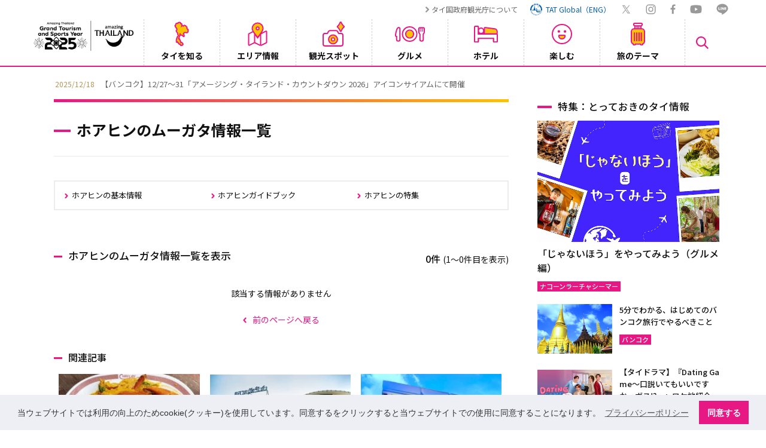

--- FILE ---
content_type: image/svg+xml
request_url: https://www.thailandtravel.or.jp/wp-content/themes/tat/img/ico_w_youtube.svg
body_size: 380
content:
<svg id="レイヤー_1" data-name="レイヤー 1" xmlns="http://www.w3.org/2000/svg" viewBox="0 0 40.04 30.16"><defs><style>.cls-1{fill:#fff;}</style></defs><path class="cls-1" d="M36.87,3.73C34.92,2.2,28,1,20,1S5.13,2.2,3.18,3.73C1.39,5.14,1,11.48,1,15.08s.39,10,2.18,11.35C5.13,28,12,29.16,20,29.16S34.9,28,36.85,26.43,39,18.68,39,15.08,38.66,5.14,36.87,3.73ZM25.73,15.25,16.9,20.38a.2.2,0,0,1-.21,0,.23.23,0,0,1-.11-.18V10a.27.27,0,0,1,.11-.18.26.26,0,0,1,.21,0L25.73,15a.2.2,0,0,1,.09.25.2.2,0,0,1-.09.09Z"/></svg>

--- FILE ---
content_type: image/svg+xml
request_url: https://www.thailandtravel.or.jp/wp-content/themes/tat/img/arrow_gray_r.svg
body_size: 179
content:
<svg id="レイヤー_1" data-name="レイヤー 1" xmlns="http://www.w3.org/2000/svg" viewBox="0 0 4.98 8"><defs><style>.cls-1{fill:#999;fill-rule:evenodd;}</style></defs><title>arrow_gray</title><path class="cls-1" d="M4.69,4.7l-3,3a1,1,0,0,1-1.4-1.4L2.59,4,.29,1.69A1,1,0,0,1,1.69.29l3,3A1,1,0,0,1,4.69,4.7Z"/></svg>

--- FILE ---
content_type: image/svg+xml
request_url: https://www.thailandtravel.or.jp/wp-content/themes/tat/img/arrow_p_r.svg
body_size: 201
content:
<svg id="レイヤー_1" data-name="レイヤー 1" xmlns="http://www.w3.org/2000/svg" viewBox="0 0 14.11 21.47"><defs><style>.cls-1{fill:#e71784;fill-rule:evenodd;}</style></defs><path class="cls-1" d="M12.41,12.44l-7.3,7.32a2.41,2.41,0,0,1-3.4-3.41L7.3,10.74,1.71,5.12a2.41,2.41,0,0,1,3.4-3.41L12.41,9A2.41,2.41,0,0,1,12.41,12.44Z"/></svg>

--- FILE ---
content_type: image/svg+xml
request_url: https://www.thailandtravel.or.jp/wp-content/themes/tat/img/ico_gn_sightseeing.svg
body_size: 1522
content:
<svg id="レイヤー_1" data-name="レイヤー 1" xmlns="http://www.w3.org/2000/svg" viewBox="0 0 71.98 81.97"><defs><style>.cls-1{fill:#fdc300;}.cls-2{fill:#e71784;}</style></defs><path class="cls-1" d="M59,4a8.45,8.45,0,0,0,1.17,3c2.15,4,6.59,10,7.82,10-1.23,0-5.67,6-7.82,10A8.54,8.54,0,0,0,59,30c0-1.33-2.33-5.27-4.65-8.47C52.53,19,50.72,17,50,17c.72,0,2.53-2,4.34-4.52C56.66,9.27,59,5.33,59,4"/><path class="cls-2" d="M59,4a8.45,8.45,0,0,0,1.17,3c2.15,4,6.59,10,7.82,10-1.23,0-5.67,6-7.82,10A8.54,8.54,0,0,0,59,30c0-1.33-2.33-5.27-4.65-8.47C52.53,19,50.72,17,50,17c.72,0,2.53-2,4.34-4.52C56.66,9.27,59,5.33,59,4M44.08,32a3.9,3.9,0,0,1,3.55,2.29l2,4.54a3.9,3.9,0,0,0,3.56,2.28h6.87A3.89,3.89,0,0,1,64,45V74.1A3.88,3.88,0,0,1,60.11,78H7.89A3.88,3.88,0,0,1,4,74.1V45a3.89,3.89,0,0,1,3.89-3.88h6.87a3.9,3.9,0,0,0,3.56-2.28l2.05-4.54A3.9,3.9,0,0,1,23.92,32H44.08M59,0a4,4,0,0,0-4,3.62,34.07,34.07,0,0,1-3.91,6.49,25.2,25.2,0,0,1-2.61,3.16,4,4,0,0,0,0,7.41,25.64,25.64,0,0,1,2.61,3.17A34.07,34.07,0,0,1,55,30.34a4,4,0,0,0,8,0,11,11,0,0,1,.72-1.52,42.07,42.07,0,0,1,5.79-8.14,4,4,0,0,0,0-7.42,42.4,42.4,0,0,1-5.79-8.14A11,11,0,0,1,63,3.61,4,4,0,0,0,59,0ZM44.08,28H23.92a7.91,7.91,0,0,0-7.19,4.63l-2,4.48H7.89A7.89,7.89,0,0,0,0,45V74.1A7.89,7.89,0,0,0,7.89,82H60.11A7.89,7.89,0,0,0,68,74.1V45a7.89,7.89,0,0,0-7.89-7.88H53.3l-2-4.47A7.9,7.9,0,0,0,44.08,28Z"/><path class="cls-2" d="M34,42.18A16.44,16.44,0,1,0,50.51,58.62,16.49,16.49,0,0,0,34,42.18Zm0,19.9a3.46,3.46,0,1,1,3.48-3.46A3.47,3.47,0,0,1,34,62.08Z"/><path class="cls-1" d="M34,46A12.64,12.64,0,1,0,46.71,58.62,12.68,12.68,0,0,0,34,46Zm0,19.43a6.79,6.79,0,1,1,6.81-6.79A6.81,6.81,0,0,1,34,65.41Z"/></svg>

--- FILE ---
content_type: image/svg+xml
request_url: https://www.thailandtravel.or.jp/wp-content/themes/tat/img/ico_gry_fb.svg
body_size: 193
content:
<svg id="レイヤー_1" data-name="レイヤー 1" xmlns="http://www.w3.org/2000/svg" viewBox="0 0 19.54 35.44"><defs><style>.cls-1{fill:#999;}</style></defs><path class="cls-1" d="M17.55,19.19l.78-6H12.38V9.45c0-1.72.49-2.9,3-2.9h3.18V1.24A40.55,40.55,0,0,0,13.9,1C9.32,1,6.18,3.77,6.18,8.86v4.38H1v6H6.18V34.44h6.2V19.19Z"/></svg>

--- FILE ---
content_type: image/svg+xml
request_url: https://www.thailandtravel.or.jp/wp-content/themes/tat/img/ico_gry_youtube.svg
body_size: 376
content:
<svg id="レイヤー_1" data-name="レイヤー 1" xmlns="http://www.w3.org/2000/svg" viewBox="0 0 40.04 30.16"><defs><style>.cls-1{fill:#999;}</style></defs><path class="cls-1" d="M36.87,3.73C34.92,2.2,28,1,20,1S5.13,2.2,3.18,3.73C1.39,5.14,1,11.48,1,15.08s.39,10,2.18,11.35C5.13,28,12,29.16,20,29.16s14.9-1.2,16.85-2.73C38.66,25,39,18.68,39,15.08S38.66,5.14,36.87,3.73ZM25.73,15.25,16.9,20.38a.22.22,0,0,1-.21,0,.22.22,0,0,1-.11-.18V10a.23.23,0,0,1,.11-.18.26.26,0,0,1,.21,0l8.83,5.13a.19.19,0,0,1,0,.34Z"/></svg>

--- FILE ---
content_type: image/svg+xml
request_url: https://www.thailandtravel.or.jp/wp-content/themes/tat/img/ico_gn_search.svg
body_size: 174
content:
<svg id="レイヤー_1" data-name="レイヤー 1" xmlns="http://www.w3.org/2000/svg" viewBox="0 0 29.56 29.56"><defs><style>.cls-1{fill:#e71784;}</style></defs><title>ico_g_search</title><path class="cls-1" d="M29.56,27.44l-8.09-8.09a12,12,0,1,0-2.12,2.12l8.09,8.09ZM12,21a9,9,0,1,1,9-9A9,9,0,0,1,12,21Z"/></svg>

--- FILE ---
content_type: image/svg+xml
request_url: https://www.thailandtravel.or.jp/wp-content/themes/tat/img/ico_tat.svg
body_size: 12204
content:
<svg id="design" xmlns="http://www.w3.org/2000/svg" xmlns:xlink="http://www.w3.org/1999/xlink" viewBox="0 0 32.31 32.31"><defs><style>.cls-1{mask:url(#mask);}.cls-2{fill:#fff;}.cls-3{fill:#005bac;}</style><mask id="mask" x="-1.47" y="-1.47" width="35.69" height="35.69" maskUnits="userSpaceOnUse"/></defs><g class="cls-1"><path class="cls-2" d="M16.15,32.31A16.16,16.16,0,1,0,0,16.15,16.17,16.17,0,0,0,16.15,32.31"/></g><path class="cls-3" d="M19.25,9.17c0,.08.05.13,0,.22s.16.13.27.15a9.75,9.75,0,0,0,2.21.27,8.26,8.26,0,0,0,2.08-.12c.17,0,.44-.21.44-.28s-.17-.14-.25-.14a.58.58,0,0,1-.27-.12,3.78,3.78,0,0,0-1-.07c-.29,0-1.67.1-1.84.12a1.81,1.81,0,0,1-1-.09,4.38,4.38,0,0,0-.4-.37.73.73,0,0,0-.3-.09c-.07,0-.14.07-.1.14a1.11,1.11,0,0,1,.18.38"/><path class="cls-3" d="M26,20.65c-.14,0-5.15,0-5.49,0s-.93,0-1.06-.06c-.84-.24-1-.63-1-.69s0-.09,0-.1l.11-.17a.22.22,0,0,0,0-.22l-.21-.59c0-.05,0-.13-.08-.13s-.06.09-.13.09-.09-.21-.1-.38a12.11,12.11,0,0,1-.07-1.29c0-.11,0-1.18,0-1.34a2.39,2.39,0,0,0-.17-1,.18.18,0,0,1,0-.2,3.43,3.43,0,0,1,.27-.28q.11-.11,0-.18l-.68-.32a5,5,0,0,0-.69-.3,1.19,1.19,0,0,0-.44.08.45.45,0,0,1-.23,0c-.06,0-1.37-.73-1.48-.8a.62.62,0,0,1-.19-.25c0-.08-.07-.16-.11-.16s-.05.19-.05.19,0,1.09,0,1.35a.29.29,0,0,0-.09.15s.06.11,0,.15a.53.53,0,0,0-.16.55,1.85,1.85,0,0,0,.3.75,2.07,2.07,0,0,0,.27-.79.6.6,0,0,0-.21-.52s0-.1,0-.14a.24.24,0,0,0-.1-.15V13c0-.08.1-.06.17,0s1.39,1.22,1.5,1.31a1.22,1.22,0,0,1,.25.41.43.43,0,0,0,.14.21,1.89,1.89,0,0,1,.32.25c.29.27.22.72.18,1.11s-.47,2.28-.52,2.58a.92.92,0,0,1-.18.45.29.29,0,0,0,0,.3,1.15,1.15,0,0,1,.14.49,2.81,2.81,0,0,0,1.1,2.05,3.22,3.22,0,0,0,2,.78l5.4-.1c.21,0,.28-.11.42-.31a6.6,6.6,0,0,0,1.05-1.72c.09-.18,0-.15-.19-.17"/><path class="cls-3" d="M16.12,17.79c-.05-.08-.28-.08-.28-.08a.73.73,0,0,0-.35,0c-.12.06-.44.09-.64-.32s-.61-1.18-.66-1.3a.39.39,0,0,0-.27-.24s0,0-.12-.25-.46-1.9-.49-2-.06-.14-.11-.15a.26.26,0,0,1-.13-.21,10.26,10.26,0,0,1-.3-1.38c0-.32,0-1.53,0-1.66s0-.2-.1-.21-.13,0-.13-.16V9.5l5.75,0s.22,0,.22,0-.18,0-.22,0H12.53V8.69a6.5,6.5,0,0,0,0-.95.68.68,0,0,0-.24-.37c-.09,0-.15-.09-.16-.13s0-.06-.06,0-.06.1-.19.16-.31.28-.31.69c0,.12,0,.86-.07,1.32H7.68s-.13,0-.13.07.1.06.13.06h3.78c0,.15,0,.27,0,.29s0,.2-.07.21-.16,0-.16.24c0,0-.05,1.26-.05,1.36a1.55,1.55,0,0,1-.06.39c0,.12-.4,1.25-.44,1.32s-.08.12-.12.12-.14,0-.17.17-.51,1.77-.6,2-.13.32-.23.33a.25.25,0,0,0-.21.13c-.09.12-1.14,1.62-1.2,1.69a.23.23,0,0,1-.22.1c-.1,0-.36-.05-.4-.12a3.68,3.68,0,0,0-.23-.44,2,2,0,0,1-.3-.45,2.18,2.18,0,0,1-.08-.53c0-.15,0-.3-.05-.35a.62.62,0,0,1,0-.31,4.87,4.87,0,0,0,0-.85c0-.11-.1-.2-.15-.2a.34.34,0,0,0-.19.19c0,.11,0,.66,0,.82a.78.78,0,0,1-.06.36.41.41,0,0,0-.08.19c0,.08,0,.31,0,.36a.51.51,0,0,1,0,.2c0,.06-.25.42-.32.49a2.09,2.09,0,0,0-.19.36.26.26,0,0,1-.13.17l-.35.11c-.08,0-.09.07-.08.15a2.83,2.83,0,0,0,.08.28H16.05a1,1,0,0,0,.07-.48"/><path class="cls-3" d="M27,17.83a1.07,1.07,0,0,1-.26-.06,1.71,1.71,0,0,0-.43-.08c-.12,0-.18-.13-.21-.21a.61.61,0,0,0-.3-.25,5.25,5.25,0,0,0-.59-.24,2.28,2.28,0,0,0-.57.23.76.76,0,0,0-.36.38.39.39,0,0,1-.35.19c-.13,0-.24-.1-.34-.18a.88.88,0,0,0-.27-.1c-.11,0-.09-.19-.08-.31s-.07-.15-.13-.19-.3-.18-.45-.24a.44.44,0,0,0-.36,0c-.12.05-.19.24-.27.4a1.15,1.15,0,0,1-.45.42.51.51,0,0,1-.51-.09,1.71,1.71,0,0,0-.35-.2c-.09,0-.25.12-.34.18a.84.84,0,0,1-.42.16c-.16,0-.19-.12-.22-.23a.19.19,0,0,0-.14-.16.3.3,0,0,1-.11-.15c0-.07-.12-.24-.16-.35a1.23,1.23,0,0,1,0-.47.58.58,0,0,0-.08-.32,8.32,8.32,0,0,1,0-1c0-.23-.12-.36-.17-.36s-.18.17-.22.28a7.23,7.23,0,0,0,0,.87c0,.29-.06.32-.1.37a2.61,2.61,0,0,0,0,.46,2.08,2.08,0,0,1-.34.64,1.57,1.57,0,0,0,0,.7,1,1,0,0,0,.08.35h8.74a1.39,1.39,0,0,0,.09-.35c0-.11-.11-.09-.19-.09"/><path class="cls-3" d="M24,4.74l-.88,1.38a.12.12,0,0,1-.18,0l-.68-.4a.14.14,0,0,1,0-.21s.4-.67.45-.79.16-.23.12-.29-.17,0-.17,0L21.29,5c-.24.11-.31,0-.31,0s-.52-.19-.66-.26-.16-.05-.2-.14a.36.36,0,0,1,0-.24l.27-.79c0-.17-.12-.18-.28-.25S20,3.15,20,3.15s.09-.3.13-.38a.32.32,0,0,1,.19-.19c.09-.05.27,0,.27,0l.82.31a.55.55,0,0,1,.3.24c0,.06,0,.25,0,.25l-.13.31c0,.08-.06.12,0,.14a.11.11,0,0,0,.08,0l.75-.32a.45.45,0,0,1,.41,0c.11.07.83.45,1,.56a.47.47,0,0,1,.25.31.92.92,0,0,1-.1.32M18,2.46s-.14,1.4-.18,1.62-.13.11-.13.11l-.79-.06A.12.12,0,0,1,16.82,4s0-.78,0-.91,0-.28,0-.32-.15.07-.15.07l-.9,1.11c-.15.2-.25.18-.25.18l-.71.06c-.16,0-.16,0-.24,0a.43.43,0,0,1-.11-.22s-.08-.65-.12-.82S14.18,3,14,3s-.2-.17-.2-.17-.06-.32-.07-.41a.37.37,0,0,1,.09-.25c.06-.09.26-.1.26-.1L15,2a.59.59,0,0,1,.37.07c.06,0,.12.22.12.22s0,.26,0,.34,0,.14,0,.13.06,0,.06,0l.53-.63a.48.48,0,0,1,.38-.15c.14,0,.93,0,1.14.06a.47.47,0,0,1,.36.17c.06.07.05.33.05.33M12.12,4.78s-.58.25-.73.3A.12.12,0,0,1,11.21,5s-.32-.73-.38-.84-.09-.26-.17-.26-.11.12-.11.12-.23,1.13-.28,1.4-.15.27-.15.27l-.6.38c-.14.08-.14.09-.24.08A.46.46,0,0,1,9.09,6l-.48-.68c-.1-.14-.21,0-.36.07A.19.19,0,0,1,8,5.33L7.75,5a.34.34,0,0,1,0-.27c0-.1.19-.2.19-.2l.73-.48A.62.62,0,0,1,9,4c.07,0,.2.15.2.15s.14.22.19.28,0,.12.09.1,0-.07,0-.07.13-.58.17-.8A.51.51,0,0,1,10,3.3l1-.47a.42.42,0,0,1,.4,0c.09,0,.19.27.19.27l.59,1.52a.12.12,0,0,1-.08.16m4-3.22A14.56,14.56,0,0,0,1.71,18.27H4.63a13.24,13.24,0,0,1-.19-2.11,11.71,11.71,0,0,1,23.42,0,11.27,11.27,0,0,1-.19,2.11H30.6A14.62,14.62,0,0,0,16.15,1.56"/><path class="cls-3" d="M15.14,30.31l.18-2a.44.44,0,0,0-.41-.52.44.44,0,0,0-.51.44l-.19,2.06a.41.41,0,0,0,.42.5.42.42,0,0,0,.51-.43m-.26,0a.2.2,0,0,1-.22.2c-.11,0-.19-.08-.17-.23l.18-2.07a.23.23,0,0,1,.22-.22c.11,0,.18.1.17.25Z"/><path class="cls-3" d="M22.52,28.84,21.62,27a.44.44,0,0,0-.61-.24.45.45,0,0,0-.22.66l.89,1.86a.43.43,0,0,0,.63.21.43.43,0,0,0,.21-.63m-.24.13a.19.19,0,0,1-.08.28.19.19,0,0,1-.27-.11L21,27.26a.22.22,0,0,1,.07-.3.2.2,0,0,1,.28.13Z"/><path class="cls-3" d="M3.26,22.08l1.89-.83a.44.44,0,0,0,.26-.61.45.45,0,0,0-.64-.24l-1.9.83a.41.41,0,0,0-.23.61.43.43,0,0,0,.62.24m-.12-.25a.2.2,0,0,1-.29-.09c0-.1,0-.2.13-.26l1.9-.83a.23.23,0,0,1,.31.08A.2.2,0,0,1,5,21Z"/><path class="cls-3" d="M10.18,29.55A.41.41,0,0,1,10,29l1-2.24a.07.07,0,0,1,.09,0l.09,0s.06.05,0,.09l-1,2.18a.5.5,0,0,0,0,.13s0,.17.08.2.2,0,.26-.12l1-2.24a.06.06,0,0,1,.08,0l.11,0s0,.05,0,.09l-1,2.23a.41.41,0,0,1-.58.26"/><path class="cls-3" d="M3.31,23.26a.39.39,0,0,1,.16-.62L5.62,21.4a.08.08,0,0,1,.1,0l.07.1a.06.06,0,0,1,0,.09l-2.1,1.21a.43.43,0,0,0-.1.09s-.11.14,0,.22a.22.22,0,0,0,.31.05L6,22s.08,0,.1,0l.07.11a.07.07,0,0,1,0,.09L4,23.4a.45.45,0,0,1-.67-.14"/><path class="cls-3" d="M18.25,27.94a.06.06,0,0,0-.05.08l.55,2.45a.06.06,0,0,1-.05.08l-.15,0s-.08,0-.08-.06L18,28.07s0-.05-.08-.05l-.18,0s-.07,0-.08-.06l0-.11s0-.07.05-.07l.69-.15a.07.07,0,0,1,.08.05l0,.11a.07.07,0,0,1-.05.08Z"/><path class="cls-3" d="M12.51,27.57a.05.05,0,0,0-.08,0L11.54,30a.06.06,0,0,1-.09,0l-.14-.06a.08.08,0,0,1,0-.09l.94-2.31a.06.06,0,0,0,0-.08L12,27.32a.07.07,0,0,1,0-.09l.05-.1a.06.06,0,0,1,.08,0l.66.26a.06.06,0,0,1,0,.08l0,.11a.08.08,0,0,1-.09,0Z"/><path class="cls-3" d="M4.73,19.71a.08.08,0,0,0-.09,0l-2.36.85a.08.08,0,0,1-.09,0l0-.16a.09.09,0,0,1,0-.08l2.38-.79a.06.06,0,0,0,0-.08v-.19s0-.07,0-.09l.11,0a.07.07,0,0,1,.08,0l.23.66a.08.08,0,0,1,0,.09l-.11,0a.06.06,0,0,1-.08,0Z"/><path class="cls-3" d="M23.75,25.41a.06.06,0,0,0,0,.09l1.56,2s0,.08,0,.09l-.13.1a.09.09,0,0,1-.1,0l-1.5-2a.06.06,0,0,0-.09,0l-.18.06a.07.07,0,0,1-.09,0l-.07-.09a.07.07,0,0,1,0-.09l.55-.43a.09.09,0,0,1,.11,0l.06.1s0,.06,0,.09Z"/><path class="cls-3" d="M17.42,30.73a.06.06,0,0,1-.06-.06L17,27.88a.09.09,0,0,1,.06-.08h.09s.08,0,.08.05l.37,2.79s0,.07-.06.08Z"/><path class="cls-3" d="M4.93,25.52a.06.06,0,0,1,0-.1L7,23.55a0,0,0,0,1,.08,0l.08.07a.07.07,0,0,1,0,.09L5.1,25.61a.06.06,0,0,1-.09,0Z"/><path class="cls-3" d="M28.06,24.61a0,0,0,0,1-.08,0l-2.24-1.71a.07.07,0,0,1,0-.09l.06-.08a.06.06,0,0,1,.09,0l2.25,1.69a.06.06,0,0,1,0,.09Z"/><path class="cls-3" d="M22.71,27.34a.07.07,0,0,0,0,.09l.68,1.38a.06.06,0,0,1,0,.09l-.1.05a.07.07,0,0,1-.09,0L21.89,26.4a.08.08,0,0,1,0-.09l.47-.22a.06.06,0,0,1,.09,0l0,.09a.06.06,0,0,1,0,.09l-.23.12a.06.06,0,0,0,0,.09l.29.59a.07.07,0,0,0,.09,0l.24-.12s.06,0,.09,0l0,.1a.05.05,0,0,1,0,.08Z"/><polygon class="cls-3" points="28.43 24 26 22.35 26.14 22.15 28.32 23.63 28.59 23.25 28.83 23.41 28.43 24"/><path class="cls-3" d="M26.66,26.22l-2-2a.09.09,0,0,0-.1,0l-.08.09a.07.07,0,0,0,0,.09l.73.74c0,.07,0,.17-.06.21a.27.27,0,0,1-.29.06l-.66-.73a.05.05,0,0,0-.09,0l-.09.07a.09.09,0,0,0,0,.1l.7.78a.28.28,0,0,1,0,.13s0,.08,0,.11a.23.23,0,0,0,.13.05H25l.92,1A.07.07,0,0,0,26,27l.09-.08a.06.06,0,0,0,0-.09l-.91-1a.21.21,0,0,1,.06-.22c.11-.07.18-.12.27-.11l1,1a.07.07,0,0,0,.1,0l.08-.08a.09.09,0,0,0,0-.1"/><path class="cls-3" d="M13.47,30.46l.58-2.75a.06.06,0,0,0-.05-.08l-.12,0a.07.07,0,0,0-.08.05l-.21,1a.31.31,0,0,1-.22.07.32.32,0,0,1-.2-.22l.26-1a.07.07,0,0,0,0-.08l-.13,0a.08.08,0,0,0-.07.05l-.27,1s-.08.08-.11.08-.09,0-.09.07a.18.18,0,0,0,0,.13.53.53,0,0,0,.06.1l-.36,1.34a.07.07,0,0,0,.05.08l.12,0a.07.07,0,0,0,.08-.05L13.06,29a.21.21,0,0,1,.22-.06.41.41,0,0,1,.23.16l-.28,1.34a.06.06,0,0,0,0,.08l.12,0a.07.07,0,0,0,.08-.05"/><path class="cls-3" d="M25.38,23.9a.2.2,0,0,1-.05-.29c.07-.08.18-.09.3,0l.55.49a.2.2,0,0,1,0,.21.36.36,0,0,1-.18.1Zm1.07.45,1.06.95.17-.2-1.89-1.67a.4.4,0,0,0-.64,0,.43.43,0,0,0,.07.65l.47.42a.11.11,0,0,0,0,0s.06.15,0,.2a.1.1,0,0,0,0,.12.42.42,0,0,0,.14,0c.05,0,.16-.05.2,0h0l1,.85.16-.19-1.07-.95a.24.24,0,0,1,.05-.16.57.57,0,0,1,.2-.13"/><path class="cls-3" d="M26.94,21.51c-.13-.07-.16-.18-.11-.27a.18.18,0,0,1,.28-.06l.66.34a.29.29,0,0,1,0,.22.46.46,0,0,1-.16.13Zm1.14.18,1.27.67.12-.22L27.23,21a.4.4,0,0,0-.61.18.42.42,0,0,0,.22.61l.55.3,0,0a.59.59,0,0,1,.09.18c0,.06,0,.09,0,.09s.07,0,.13,0,.14-.08.21,0h0l1.13.6.12-.23L27.91,22a.18.18,0,0,1,0-.16.58.58,0,0,1,.16-.18"/><path class="cls-3" d="M16.16,28c.1,0,.2.06.2.15l0,.77a.17.17,0,0,1-.14.16s0,0,0,0l-.11,0a.18.18,0,0,1-.09-.13l0-.77c0-.1.08-.16.19-.16m.51,1.67c0-.36-.13-.42-.21-.43.15,0,.19-.37.19-.37v-.59c0-.32-.12-.47-.52-.47l-.37,0a.07.07,0,0,0-.07.07l0,1a.36.36,0,0,1-.11.16s-.07.05-.07.08a.15.15,0,0,0,.07.12s.11.08.12.14l0,1.27a.09.09,0,0,0,.08.07H16a.08.08,0,0,0,.08-.07l0-1.26a.08.08,0,0,1,.07-.07h.06a.2.2,0,0,1,.22.18s0,.1,0,.13l0,1a.08.08,0,0,0,.08.07l.14,0c.05,0,.08,0,.08-.06Z"/><path class="cls-3" d="M6.5,23c.06.09.06.2,0,.24l-.61.47a.16.16,0,0,1-.21,0s0,0,0-.05a.41.41,0,0,1,0-.09.16.16,0,0,1,.06-.15l.62-.46A.18.18,0,0,1,6.5,23M5.43,24.35c.29-.22.26-.35.23-.41.11.1.4-.07.4-.07l.12-.07.36-.27c.26-.19.32-.38.09-.7l-.23-.29a.07.07,0,0,0-.1,0l-.83.61s-.15,0-.19,0-.08,0-.1,0a.18.18,0,0,0-.07.12c0,.06,0,.14,0,.19l-1,.76a.09.09,0,0,0,0,.1l.1.12a.08.08,0,0,0,.1,0l1-.75a.07.07,0,0,1,.09,0l0,0a.2.2,0,0,1,0,.28l-.11.09-.81.59a.09.09,0,0,0,0,.1l.1.12a.08.08,0,0,0,.1,0Z"/><path class="cls-3" d="M6.8,24.64a2.36,2.36,0,0,1-.51.89,1.21,1.21,0,0,1-.76.31s-.07,0-.07.06v.16a.06.06,0,0,0,.06.06,1.54,1.54,0,0,0,1-.37,2.62,2.62,0,0,0,.58-1,.69.69,0,0,1,.48-.42.07.07,0,0,0,.05-.08l0-.16s0-.06-.07,0a1,1,0,0,0-.68.61"/><path class="cls-3" d="M6.65,27.16l1.27-1.07a.06.06,0,0,1,.08,0s0,0,0,.05v0a0,0,0,0,1,0,0l-.87,1.37a.08.08,0,0,0,0,.1l.08.05a.07.07,0,0,0,.09,0l1.5-2.36a.07.07,0,0,0,0-.09l-.07-.06a.07.07,0,0,0-.1,0l-1.18,1s0,0-.06,0a0,0,0,0,1,0,0l.71-1.31.07-.09a0,0,0,0,0,0-.07l-.06-.08a.07.07,0,0,0-.1,0L6,26.47a.09.09,0,0,0,0,.1l.07.07a.06.06,0,0,0,.09,0l1.17-1.09h.06a0,0,0,0,1,0,.05l0,0-.78,1.42s0,.06,0,.09a.08.08,0,0,0,.1,0"/><path class="cls-3" d="M10,26.51a.21.21,0,0,1,.29-.09c.09,0,.12.16,0,.29l-.4.66a.22.22,0,0,1-.22,0c-.06-.06-.11-.1-.12-.17Zm-.26,1.17L9,29l.22.13,1.34-2.23a.4.4,0,0,0-.13-.64.43.43,0,0,0-.64.18l-.34.55-.05,0a.59.59,0,0,1-.18.09.08.08,0,0,0-.11,0,.29.29,0,0,0,0,.14c0,.06.07.16,0,.22s0,0,0,0l-.69,1.13.23.13.76-1.27a.16.16,0,0,1,.16,0,.42.42,0,0,1,.16.17"/><path class="cls-3" d="M20.28,30.11l-.39-1.2a.4.4,0,0,0,.19-.53l-.36-1.05a.08.08,0,0,0-.09,0l-.14,0a.06.06,0,0,0,0,.08l.35,1a.28.28,0,0,1,0,.13s0,.17-.12.21-.22-.1-.22-.1a.37.37,0,0,1,0-.11l-.35-1s-.05-.06-.08,0l-.15.05a.08.08,0,0,0,0,.09l.36,1.06a.42.42,0,0,0,.5.32L20,30.21a.07.07,0,0,0,.08,0l.12-.05s.06-.05,0-.09"/><path class="cls-3" d="M27.84,19.15h0A1.4,1.4,0,0,1,28.94,19h0a1.52,1.52,0,0,1,.82.72v0s0,0,0,0l-1.92-.6s0,0,0,0m1.2-.4h0a1.48,1.48,0,0,0-1.66.52s0,0,0,0l2.67.84a0,0,0,0,0,0,0A1.51,1.51,0,0,0,29,18.75"/><path class="cls-3" d="M27.3,19.7s0,.07,0,.07l1.46.58s0,0,0,0l-1.67-.07a.07.07,0,0,0-.08.05l0,.05s0,.07.07.1l2.54,1.08s.09,0,.1,0l0-.06s0-.08-.06-.09L28,20.6s0,0,0,0l2,.11s.07,0,.1,0a.32.32,0,0,0,0-.08.07.07,0,0,0,0-.08l-2.62-1a.06.06,0,0,0-.08,0Z"/></svg>

--- FILE ---
content_type: image/svg+xml
request_url: https://www.thailandtravel.or.jp/wp-content/themes/tat/img/ico_gry_line.svg
body_size: 980
content:
<svg id="レイヤー_1" data-name="レイヤー 1" xmlns="http://www.w3.org/2000/svg" viewBox="0 0 41.11 39.05"><defs><style>.cls-1{fill:#999;}</style></defs><path class="cls-1" d="M40.11,16.77C40.11,8.08,31.34,1,20.55,1S1,8.08,1,16.77c0,7.8,7,14.33,16.35,15.57.64.14,1.51.42,1.73,1a4,4,0,0,1,.06,1.76l-.28,1.66c-.08.49-.39,1.92,1.69,1.05s11.27-6.59,15.37-11.29h0C38.75,23.39,40.11,20.26,40.11,16.77ZM13.66,21.43a.38.38,0,0,1-.38.37H7.79a.38.38,0,0,1-.38-.37h0V12.94a.38.38,0,0,1,.38-.37H9.18a.38.38,0,0,1,.37.37v6.74h3.73a.37.37,0,0,1,.38.37Zm3.3,0a.37.37,0,0,1-.37.37H15.2a.38.38,0,0,1-.37-.37V12.94a.38.38,0,0,1,.37-.37h1.39a.37.37,0,0,1,.37.37Zm9.44,0a.37.37,0,0,1-.37.37H24.46l0,0h0a.28.28,0,0,1-.1-.09l-3.91-5.25v5a.38.38,0,0,1-.37.37H18.67a.37.37,0,0,1-.37-.37V12.94a.37.37,0,0,1,.37-.37h1.55l0,0h0l0,0h0l0,0h0l0,0L24.27,18v-5a.38.38,0,0,1,.37-.37H26a.37.37,0,0,1,.37.37ZM34,14.32a.37.37,0,0,1-.38.37H29.87v1.43H33.6a.38.38,0,0,1,.38.38v1.37a.37.37,0,0,1-.38.37H29.87v1.44H33.6a.37.37,0,0,1,.38.37v1.38a.38.38,0,0,1-.38.37H28.11a.37.37,0,0,1-.37-.37h0V13h0a.37.37,0,0,1,.37-.37H33.6a.38.38,0,0,1,.38.37Z"/></svg>